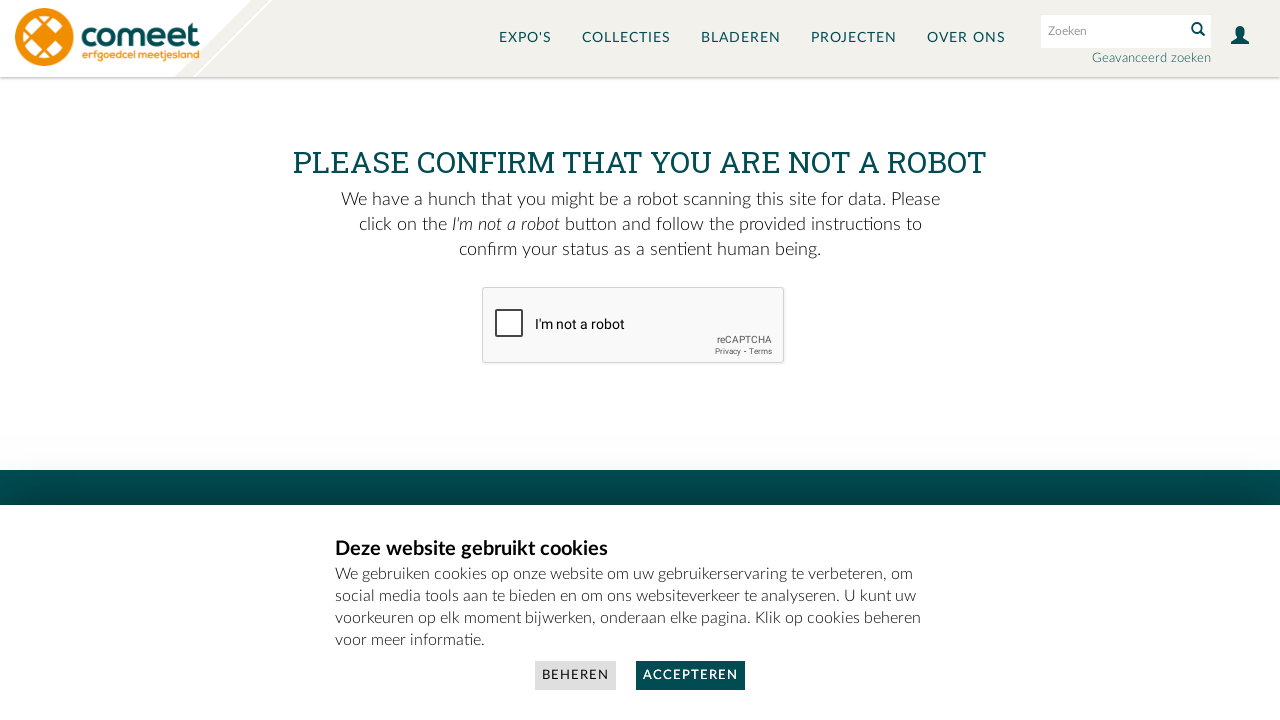

--- FILE ---
content_type: text/html; charset=utf-8
request_url: https://www.google.com/recaptcha/api2/anchor?ar=1&k=6LeZgVopAAAAAKbGY6Y1q7FIXP_ye5WGj9rsNTjP&co=aHR0cHM6Ly9lcmZnb2VkYmFua21lZXRqZXNsYW5kLmJlOjQ0Mw..&hl=en&v=TkacYOdEJbdB_JjX802TMer9&size=normal&anchor-ms=20000&execute-ms=15000&cb=4c8cimttawxh
body_size: 46546
content:
<!DOCTYPE HTML><html dir="ltr" lang="en"><head><meta http-equiv="Content-Type" content="text/html; charset=UTF-8">
<meta http-equiv="X-UA-Compatible" content="IE=edge">
<title>reCAPTCHA</title>
<style type="text/css">
/* cyrillic-ext */
@font-face {
  font-family: 'Roboto';
  font-style: normal;
  font-weight: 400;
  src: url(//fonts.gstatic.com/s/roboto/v18/KFOmCnqEu92Fr1Mu72xKKTU1Kvnz.woff2) format('woff2');
  unicode-range: U+0460-052F, U+1C80-1C8A, U+20B4, U+2DE0-2DFF, U+A640-A69F, U+FE2E-FE2F;
}
/* cyrillic */
@font-face {
  font-family: 'Roboto';
  font-style: normal;
  font-weight: 400;
  src: url(//fonts.gstatic.com/s/roboto/v18/KFOmCnqEu92Fr1Mu5mxKKTU1Kvnz.woff2) format('woff2');
  unicode-range: U+0301, U+0400-045F, U+0490-0491, U+04B0-04B1, U+2116;
}
/* greek-ext */
@font-face {
  font-family: 'Roboto';
  font-style: normal;
  font-weight: 400;
  src: url(//fonts.gstatic.com/s/roboto/v18/KFOmCnqEu92Fr1Mu7mxKKTU1Kvnz.woff2) format('woff2');
  unicode-range: U+1F00-1FFF;
}
/* greek */
@font-face {
  font-family: 'Roboto';
  font-style: normal;
  font-weight: 400;
  src: url(//fonts.gstatic.com/s/roboto/v18/KFOmCnqEu92Fr1Mu4WxKKTU1Kvnz.woff2) format('woff2');
  unicode-range: U+0370-0377, U+037A-037F, U+0384-038A, U+038C, U+038E-03A1, U+03A3-03FF;
}
/* vietnamese */
@font-face {
  font-family: 'Roboto';
  font-style: normal;
  font-weight: 400;
  src: url(//fonts.gstatic.com/s/roboto/v18/KFOmCnqEu92Fr1Mu7WxKKTU1Kvnz.woff2) format('woff2');
  unicode-range: U+0102-0103, U+0110-0111, U+0128-0129, U+0168-0169, U+01A0-01A1, U+01AF-01B0, U+0300-0301, U+0303-0304, U+0308-0309, U+0323, U+0329, U+1EA0-1EF9, U+20AB;
}
/* latin-ext */
@font-face {
  font-family: 'Roboto';
  font-style: normal;
  font-weight: 400;
  src: url(//fonts.gstatic.com/s/roboto/v18/KFOmCnqEu92Fr1Mu7GxKKTU1Kvnz.woff2) format('woff2');
  unicode-range: U+0100-02BA, U+02BD-02C5, U+02C7-02CC, U+02CE-02D7, U+02DD-02FF, U+0304, U+0308, U+0329, U+1D00-1DBF, U+1E00-1E9F, U+1EF2-1EFF, U+2020, U+20A0-20AB, U+20AD-20C0, U+2113, U+2C60-2C7F, U+A720-A7FF;
}
/* latin */
@font-face {
  font-family: 'Roboto';
  font-style: normal;
  font-weight: 400;
  src: url(//fonts.gstatic.com/s/roboto/v18/KFOmCnqEu92Fr1Mu4mxKKTU1Kg.woff2) format('woff2');
  unicode-range: U+0000-00FF, U+0131, U+0152-0153, U+02BB-02BC, U+02C6, U+02DA, U+02DC, U+0304, U+0308, U+0329, U+2000-206F, U+20AC, U+2122, U+2191, U+2193, U+2212, U+2215, U+FEFF, U+FFFD;
}
/* cyrillic-ext */
@font-face {
  font-family: 'Roboto';
  font-style: normal;
  font-weight: 500;
  src: url(//fonts.gstatic.com/s/roboto/v18/KFOlCnqEu92Fr1MmEU9fCRc4AMP6lbBP.woff2) format('woff2');
  unicode-range: U+0460-052F, U+1C80-1C8A, U+20B4, U+2DE0-2DFF, U+A640-A69F, U+FE2E-FE2F;
}
/* cyrillic */
@font-face {
  font-family: 'Roboto';
  font-style: normal;
  font-weight: 500;
  src: url(//fonts.gstatic.com/s/roboto/v18/KFOlCnqEu92Fr1MmEU9fABc4AMP6lbBP.woff2) format('woff2');
  unicode-range: U+0301, U+0400-045F, U+0490-0491, U+04B0-04B1, U+2116;
}
/* greek-ext */
@font-face {
  font-family: 'Roboto';
  font-style: normal;
  font-weight: 500;
  src: url(//fonts.gstatic.com/s/roboto/v18/KFOlCnqEu92Fr1MmEU9fCBc4AMP6lbBP.woff2) format('woff2');
  unicode-range: U+1F00-1FFF;
}
/* greek */
@font-face {
  font-family: 'Roboto';
  font-style: normal;
  font-weight: 500;
  src: url(//fonts.gstatic.com/s/roboto/v18/KFOlCnqEu92Fr1MmEU9fBxc4AMP6lbBP.woff2) format('woff2');
  unicode-range: U+0370-0377, U+037A-037F, U+0384-038A, U+038C, U+038E-03A1, U+03A3-03FF;
}
/* vietnamese */
@font-face {
  font-family: 'Roboto';
  font-style: normal;
  font-weight: 500;
  src: url(//fonts.gstatic.com/s/roboto/v18/KFOlCnqEu92Fr1MmEU9fCxc4AMP6lbBP.woff2) format('woff2');
  unicode-range: U+0102-0103, U+0110-0111, U+0128-0129, U+0168-0169, U+01A0-01A1, U+01AF-01B0, U+0300-0301, U+0303-0304, U+0308-0309, U+0323, U+0329, U+1EA0-1EF9, U+20AB;
}
/* latin-ext */
@font-face {
  font-family: 'Roboto';
  font-style: normal;
  font-weight: 500;
  src: url(//fonts.gstatic.com/s/roboto/v18/KFOlCnqEu92Fr1MmEU9fChc4AMP6lbBP.woff2) format('woff2');
  unicode-range: U+0100-02BA, U+02BD-02C5, U+02C7-02CC, U+02CE-02D7, U+02DD-02FF, U+0304, U+0308, U+0329, U+1D00-1DBF, U+1E00-1E9F, U+1EF2-1EFF, U+2020, U+20A0-20AB, U+20AD-20C0, U+2113, U+2C60-2C7F, U+A720-A7FF;
}
/* latin */
@font-face {
  font-family: 'Roboto';
  font-style: normal;
  font-weight: 500;
  src: url(//fonts.gstatic.com/s/roboto/v18/KFOlCnqEu92Fr1MmEU9fBBc4AMP6lQ.woff2) format('woff2');
  unicode-range: U+0000-00FF, U+0131, U+0152-0153, U+02BB-02BC, U+02C6, U+02DA, U+02DC, U+0304, U+0308, U+0329, U+2000-206F, U+20AC, U+2122, U+2191, U+2193, U+2212, U+2215, U+FEFF, U+FFFD;
}
/* cyrillic-ext */
@font-face {
  font-family: 'Roboto';
  font-style: normal;
  font-weight: 900;
  src: url(//fonts.gstatic.com/s/roboto/v18/KFOlCnqEu92Fr1MmYUtfCRc4AMP6lbBP.woff2) format('woff2');
  unicode-range: U+0460-052F, U+1C80-1C8A, U+20B4, U+2DE0-2DFF, U+A640-A69F, U+FE2E-FE2F;
}
/* cyrillic */
@font-face {
  font-family: 'Roboto';
  font-style: normal;
  font-weight: 900;
  src: url(//fonts.gstatic.com/s/roboto/v18/KFOlCnqEu92Fr1MmYUtfABc4AMP6lbBP.woff2) format('woff2');
  unicode-range: U+0301, U+0400-045F, U+0490-0491, U+04B0-04B1, U+2116;
}
/* greek-ext */
@font-face {
  font-family: 'Roboto';
  font-style: normal;
  font-weight: 900;
  src: url(//fonts.gstatic.com/s/roboto/v18/KFOlCnqEu92Fr1MmYUtfCBc4AMP6lbBP.woff2) format('woff2');
  unicode-range: U+1F00-1FFF;
}
/* greek */
@font-face {
  font-family: 'Roboto';
  font-style: normal;
  font-weight: 900;
  src: url(//fonts.gstatic.com/s/roboto/v18/KFOlCnqEu92Fr1MmYUtfBxc4AMP6lbBP.woff2) format('woff2');
  unicode-range: U+0370-0377, U+037A-037F, U+0384-038A, U+038C, U+038E-03A1, U+03A3-03FF;
}
/* vietnamese */
@font-face {
  font-family: 'Roboto';
  font-style: normal;
  font-weight: 900;
  src: url(//fonts.gstatic.com/s/roboto/v18/KFOlCnqEu92Fr1MmYUtfCxc4AMP6lbBP.woff2) format('woff2');
  unicode-range: U+0102-0103, U+0110-0111, U+0128-0129, U+0168-0169, U+01A0-01A1, U+01AF-01B0, U+0300-0301, U+0303-0304, U+0308-0309, U+0323, U+0329, U+1EA0-1EF9, U+20AB;
}
/* latin-ext */
@font-face {
  font-family: 'Roboto';
  font-style: normal;
  font-weight: 900;
  src: url(//fonts.gstatic.com/s/roboto/v18/KFOlCnqEu92Fr1MmYUtfChc4AMP6lbBP.woff2) format('woff2');
  unicode-range: U+0100-02BA, U+02BD-02C5, U+02C7-02CC, U+02CE-02D7, U+02DD-02FF, U+0304, U+0308, U+0329, U+1D00-1DBF, U+1E00-1E9F, U+1EF2-1EFF, U+2020, U+20A0-20AB, U+20AD-20C0, U+2113, U+2C60-2C7F, U+A720-A7FF;
}
/* latin */
@font-face {
  font-family: 'Roboto';
  font-style: normal;
  font-weight: 900;
  src: url(//fonts.gstatic.com/s/roboto/v18/KFOlCnqEu92Fr1MmYUtfBBc4AMP6lQ.woff2) format('woff2');
  unicode-range: U+0000-00FF, U+0131, U+0152-0153, U+02BB-02BC, U+02C6, U+02DA, U+02DC, U+0304, U+0308, U+0329, U+2000-206F, U+20AC, U+2122, U+2191, U+2193, U+2212, U+2215, U+FEFF, U+FFFD;
}

</style>
<link rel="stylesheet" type="text/css" href="https://www.gstatic.com/recaptcha/releases/TkacYOdEJbdB_JjX802TMer9/styles__ltr.css">
<script nonce="lq7gnG7wL5qUDnqfP4VHnA" type="text/javascript">window['__recaptcha_api'] = 'https://www.google.com/recaptcha/api2/';</script>
<script type="text/javascript" src="https://www.gstatic.com/recaptcha/releases/TkacYOdEJbdB_JjX802TMer9/recaptcha__en.js" nonce="lq7gnG7wL5qUDnqfP4VHnA">
      
    </script></head>
<body><div id="rc-anchor-alert" class="rc-anchor-alert"></div>
<input type="hidden" id="recaptcha-token" value="[base64]">
<script type="text/javascript" nonce="lq7gnG7wL5qUDnqfP4VHnA">
      recaptcha.anchor.Main.init("[\x22ainput\x22,[\x22bgdata\x22,\x22\x22,\[base64]/[base64]/e2RvbmU6ZmFsc2UsdmFsdWU6ZVtIKytdfTp7ZG9uZTp0cnVlfX19LGkxPWZ1bmN0aW9uKGUsSCl7SC5ILmxlbmd0aD4xMDQ/[base64]/[base64]/[base64]/[base64]/[base64]/[base64]/[base64]/[base64]/[base64]/RXAoZS5QLGUpOlFVKHRydWUsOCxlKX0sRT1mdW5jdGlvbihlLEgsRixoLEssUCl7aWYoSC5oLmxlbmd0aCl7SC5CSD0oSC5vJiYiOlRRUjpUUVI6IigpLEYpLEgubz10cnVlO3RyeXtLPUguSigpLEguWj1LLEguTz0wLEgudT0wLEgudj1LLFA9T3AoRixIKSxlPWU/[base64]/[base64]/[base64]/[base64]\x22,\[base64]\x22,\x22Q3AKTsO9w40aEnRhwpd/w4AAMlwewr7Cul/DkkgOR8KHawnCusOANE5yC33Dt8OawqrCkxQEY8Okw6TCpxlQFVnDqjLDlX8vwqt3IsKUw4fCm8KbOTEWw4LCkybCkBNHwpE/w5LCu1wObhI2wqLCkMKPEMKcAgDCjUrDnsKFwozDqG59Y8KgZU7DphrCucO4wqZ+SDrCmcKHYzo8HwTDusO6wpxnw7LDiMO9w6TCisOhwr3CqiHCoVk9C2lVw77Cn8O/FT3Do8OQwpVtwqnDlMObwoDCtMOsw6jCs8OSwrvCu8KBMMO4c8K7wp7Cq2d0w4/CsjU+RcOpFg0AKcOkw49iwq5Uw4fDj8OZLUpdwrEyZsOcwohCw7TCkkPCnXLCjGkgwonCv3tpw4lyH1fCvWrDu8OjMcOiQS4hX8KRe8O/FXfDth/ChcKJZhrDgsOVwrjCrQEZQMOuTsOXw7AjccOEw6/CpDAhw57ClsOjFCPDvTHCk8KTw4XDtyrDlkUobcKKOADDnWDCusOvw7EabcK6fQU2esKlw7PClwzDk8KCCMO4w7nDrcKPwr03Qj/[base64]/wp/CksKCw4LDocKewqU7wrPDrAoiwoUYCRZtbcK/w4XDljLCmAjCjT9/[base64]/w6xTbMORw7nCumnDhsOdw6bCkcKiw77CpsK4w7XCuMOEw6HDmB1iamtGU8KKwo4aRlzCnTDDhDzCg8KRLMKcw70sQcKvEsKNdsKqcGlkAcOIAmFMLxTCkB/DpDJRLcO/w6TDucOKw7YeLkjDkFIwwoTDhB3CqU5Nwq7DvMKUDDTDjGfCsMOyDUfDjn/[base64]/[base64]/w5fCuHvCjnXCmMKcw4dBwoAIFjxLHMO/wq7DjzcGw5DCuypbw6nCjRYdwoYDw5dJwqwzwrfCpcOBO8O/wpJAOE1iw4zDon/CocK/EFVAwpPCii03BMKjNyg8Bj4bNsOdwrTDp8OVZMOZwqHCnizDuz/DvRs9woHDrDrCnDjCvMKMbVk4wrLDiDbDkT7CkMKDVy4ZdsKuw5YMc0jCjsKUw5PDmMOIU8Kvw4M/PwdjRSTCuX/CmsK/CsOMd2LCuTEKYsKew49hw5ZLw7nDo8Ktwr3DncKaD8KCPQ7CosObw4rCrXN/w6gUYsKXwqJZTcO6NVbDmVTCowgIDMKkKn/DpcKtwqzCjDvDuT/CrsKvWjFiwpXCgwDCvF3CrxtpLcKNY8KuKkTDpcKkwqrDp8KoXQvCnS8SJcOSGcOpwqZhw67Cv8OyNcKhw4DDizHCmiPCl3AoTMKuCDYGw6/DhgRMVcOQwoDCp0TCrgoywqVcwrMdImvCkGLDjGPDgiXDuHLDgRvCqsOYwrE/w4N2w6PCpmJvwohfwpbClHHCicKMw7jDoMODWMOjwottADdgwpTCusO8w6cbw7nCnsKzIwbDjgDDiUjCrsOGRcOow6BQw55DwpB9w6cFw60ow5TDksKESMOQwrbDqcK7T8KZacKrHcKJI8OBw6LCsVAFw6Ydwr0uwq3DnVLDmW/CowjDmFXDkCjClBQtWXojwrHCjzbDlMKCIT44LivDksKKaQvDkBbChDvCqsKTw6fDlMKfAnTDoikIwpUjw6ZFwqRIwrJpaMKrNGtdLGvDtcKKw4d3w7wsIcO0woZsw5DDl1/CssKGXMKHw6zCv8K1FMKkwpPCt8O3YcOKdMKmw5rDhMKFwrM/w5gzwpXDtS4ywpbDmVfDnsKjw7gLwpLCoMOEDnnCmMOPPzXDq03CpMKwLiXCrcOXw7XDswcUwrpiwqJ6DMKtU01NP3Y/w5kkw6DDrhUPEsOUScOMKMOsw4PCqcKKHFnDn8KpVcKYRMOqwp0rw6suwrrCiMOIwqlzwrDDr8K4wp4Hwr/DhmLCvh4gwpUNwo5YwrXDqAFyfsK/w5HDmcODRFgtQcOTw4h/w5LCqSclwqbDusOTwrzClsKfwp/CucOxNMO1wr1jwrYCwqd5w6PCj2s2wpfColnDlULDok1nXcOSwotFw5gmJ8O5wqbDhMKxejXCmQEgRwPCscOQO8K5woPCiyHCiXESXsKgw7Q/[base64]/CrMObw6nChsKkw5oCO2h7WVvCtxZWd8KkYH/DpcKOYC1vZsOLwro/NiQ+bMOxw4HDtkXDr8OoTMKAKMOjJsKgw7pcZTseVCM4aA55w7rDvks3Lz15w4pVw7wbw6vDvjtXbjtVGWvChcKrw7REdRpEK8KIwpDDgCXCs8OUBHXDuRNbDjV/wqfCpiwUwrU7I2fClsOiwpPCgDvCrCXDtQMtw6zDtMKZw7t7w55CZQ7CicOhw6jDm8O6G8KbXMO9wpwUwosTcxvDl8KxwpPCjygffnDCkMObUMKvwqRKwqDColZiEcORDMKHSWXCu2QHPGLDiFPDhMK5wrVAbMKVdMKaw5p4P8KJPMO/w4vCvX3CqcOdw5MpfsOJECwqGsOdwrrCoMOHwonDgFZKw7w4worCiSJdE2k7wpTCvi7DqQwVTBhZLFN/wqXCjz5gUi52LcKOw54Ow5rCk8OaXcOowpN8GsKKTcKsdn4tw4rDj1TCqcK4wpjCqirDq0HDsW0degAFXSIKT8KuwoBgwpliDj9WwqbCnjFZwq/DmWNzwoUwIk7CuGkFw5jDlMO6w75FDVfCq2vDi8KtCcKzworDmnNiJsKwwpvCscKYBy54wrbCgMOgEMONwq7Dt3nDlWlnC8KuwrPDrcKyXMK+wo4Iw4MeISjCm8K2ZUFHJA7DkGnClMOZwonCpcOZw4/[base64]/woHDpDfDqmfCpcO1woZiClPCr1dvw6tMw7lFwoYeMsOpUghUw7HDn8KWw4nCigrCtCrChkHCsGbChTp+ZMOLAnlPG8KbwrzDqQE5w7HCigTDscONDsKdM0fDucKlw6fCnw/CmRguw77Cvi8iHEFuwot2EsKuEMKTw7DDgXvCrTXCpcKYUcKyD1tXQRsUw4vCvMKaw4rCjXpCWSTDixo6JsOfcQNbVB3DlWDDjiZIwoI+wogHSsKYwpRPw6suwp1uL8OHeSsVJgvCo3TCkzUVfwQ+ekPCtcKcw68Zw7bDmMOQw614woPCjsK3E1pbwo/CugTDt0tLbcOZUMKiwrbCqMKMwqTCk8OHc1HCm8OkOlPCuzlMdTVowpNtw5ciw6HCtMO5w7bDoMKUw5YaQCzCrmUvwr/DtcK7MwR7w4Ftw75cwqbCh8KLw67CrsKuYzZ6w6Mawo15TC7CicKgw4wrwopqwpN4bTrDiMKSNTUINS7CusK/LcOnwqPCkcO4LcKww5B3EMKYwo4qwq7Cl8KoXklRwoMOwoJjwq8kwrjDmsKgQcOlw5NkYybCgkE9w7MUdSYkwr0bw7vDsMK7wrPDjsKBw4Eswp5GTn7DpcKIwpDDk2zCh8OmdsKnw43CoMKEccK8P8OxUgLDhcKURFzDlcKJLsOCdE/Cq8O5dcOowo9XQ8Khw7HCq1VXwrAhbBdYwpvCqkXDvsOJwr/DpMK1ESUuw5XCi8Ocw4zDuyHDp3Ziw697TMOhbMOLworCkcKBw6bCl1XCpcK/dsK/P8Ktwp3Dn35hUkZ0Q8OSccKeXMKswqbCg8Oxw7kuw6NIw4fCkg5Fwr/[base64]/CocOhIcK+wrwvHsKLfTHCkMK3awQpVMO/CyprwpdwUMK1IiPCkMOKw7fCkFlxBcKzWTBgwpNRwrXDl8OQDsKIT8O3wrhZwpPCkcK6w6TDo3cUAcO1wpRPwrzDqVQ1w47DmzDCnsOawpkmwrPDvBLDrRklw5x5ZMKXwq3CvG/[base64]/ChDDDjcOew4/DjlRyHz7DkxzDg8KJwpB0w4/CtExuwrbDhxUpw5/CmWcwMsK4XsKkIMKDwoFew7nDosO/[base64]/MMKIw403A1DDqwfDi8OAw7rDs8K0bsO6w6LDs8OQwqNyNcKzccOSw4sdw6J6w45zwoBFwqbDocOZw57DmUVTS8KTe8Kgw59iwq7CvMKYw7wlXS9xw6/DvGBVPgPCnk8UD8Kgw4sHwp/Crzhewo3DjAvDn8O1wq7DgcOawo7CuMKLw5MXccOhBXzCisKIQsOqSMK4wrtaw6vDgnV9wqPDtVEtw4nDjiIhZlXDnBTCq8KhwpvDtcOtw4RBE3JDw5DCucKwZMONwoVhwr3Cq8KwwqXDr8K3a8Klwr/[base64]/[base64]/wrcIZMOHw60DcsO5wrvDsMKPwoZpbcKmwqFbwrrCtAvChsK+wrBDOcK6f1BIwrLCrMKBAMKxRFlLYsKzw4tre8OjfMKtw5RXIiAMPsOZMsKrw417PMKnCsOMw7xNw4rDlg/[base64]/[base64]/DrMOjw4Unw5B2wpvDgUFOw6/DpcK1wqTDvW9PwprDjcOaWEdDwoDCm8OKUcKHw5BIfFNgw7ItwrvDtVAKwpPCnAxeeWDDqi3Chz7DvMKFHcOSwrQ1ci3CjB3DsDHCnR/DoQRmwqpSwqhuw5/CkTvDojnCtsOafnrCllfDsMK2PMKJJwVLSWvDq24swqHDpsK4w4LCssOQwr7DjRvCgXfDkFbDsiDDqsKofsKdwrIKw6xhUUN1wrHClE9/w7kKKnd5w5BNHMKJQjTCnQ1GwpkEOcKPbcKVw6cGw4/DscKrfsOSK8ONXXcfw5nDs8KpdHN9W8K/[base64]/[base64]/DkWkBw4PCocKDcgbDnS1ow5DDiFjCkhRyfmrCohtwH0UObsKCw6vDo2rDjcKICzkjwqh7w4fCsWElQ8KFZ1LCp3c9w6XDrWcScsKVw4bCtQoQax/[base64]/DgcK7wqhcwrnDjcKYEmDDkMKJMzfDhmRiw7sxGsOwSHZqwqUmwosdwq7Crm/CiBE0w4zDvsK2w4xmcMOHwp/DtsKIwrzCvXvCqidLcRLCq8OARAI3wrd1wqtewrfDhSxHHsK5RWEDSV/CoMKHwp7Dn3JpwrcWcGM6Nmc9w71jVQE4w6oLw4UyWkFZw6rDrMO/w7LCgsK/w5ZgPMOmw7jCgsKdNkDDskHCucKXPsOCI8KWw7PClMKNBTECUgzCjGoET8O4WcKUMzx9Um0wwr9zwqfDlMKnYj0qD8KwwoLDvcOuNMORwqLDhMKPOkTDrX96w64kP1Zww6hWw7nDvcKBA8KhdA1xbsOJwoA6OGpxeD/DqsOWw4VNw5XDhgTCnDsUWyR1wqB6w7PDn8OUwpYbwrPCnSzCtMOBBMOtw5vDlsOSYkjDigfCs8K3w64jVFUSw40gwq5Rw4zCkXnDgTwnIcO7aCFJw7fCmxrCtsOSAcK2J8OMHMK8w7XCicK9w75lMRJ/w5fCscO9w6rDlMK9w60vY8KJRMOfw7VIwrXDnmbCj8Kgw77ChXjDhFRjdy/DjcKUwpQvw6TDm1rCosORf8KXOcKTw4rDisODw7FVwp3ClDTCm8Kpw5jCq3bCuMOqLMK/NMO0Y0vCmcKMMsOvCGhSwoV4w5fDpk7Dq8O0w6ZjwoYoei4pwqXDiMKrw6rDqsKnw4LDicKjw6QrwrUSFMKmdcOhwqnCn8KCw73DpcKqwog8w73DhjFLZG50Y8Oow6A/w6vCvGjDmgPDpsOewqDCtxfCpMO3wqpXw5/DvGnDgRUuw5QONcKed8KeX0nDk8KgwqQZGMKLVgw/bcKAwrFnw5XCjgXDpsOjw7Y9cF46wpk7S3Btw61UfcOlJWzDj8KNWG3CgsKfS8KdIgfClD/CssOTw5TCpsK4KCJaw6Bewq1rD0d2Y8OFVMKowoXChMO2ETDDicORwpA7woU7w6Z6woLCq8KjQcOSw7zDrUTDrUzDjsKXC8KhbDY0w6LDl8KzwpXClzd3w6XDosKZw5IyCcOBQ8O0PsOxURRqa8OHw5rCg3clYMOdd2QyVDzCtTXCqMOyPl1Vw4/DmmVkwpBuFS3DnQY3wrLDnTPDrGUYRx1XwqnDqBxjXMOcwpQywrjDnz0tw6HCjSBwSsO9AMKKJ8KuV8O4T1nCsQpBw5HDhB/DinI2XMOKw7FUwrDDv8KLBMOiQUXCrMK2csOkeMKcw5fDkMKxKjx1XMOdw63ChyPDiF4ww4FsVsKzw57DtsOAO1EwVcKFwrvDtl0yAcKkw7jCi3XDjsOIw6hvQldNwpDDk1HClsKQw6J5wrrCpsOgwp/DpBsBRUjDgcK0LMKYwrDClMKNwp0lw57Ch8K4HnTDvsKRJRXCgcOMLArCsAPCh8O6fDfCshnDusKAw5tLYcOoW8KgIMKmGRLDssO/YcObN8OSbcKCwrXDjsKDWDF/wpjCocOcMxXCs8KZMMO/JcO+wrZ7w5hyccKPw6jDlsOuZsO9BhDCm2HClsOUwrFMwqd6w4x5w6/CnETDrUnCjiLDrBrDncOTbcO7wozChsOPwqnDscOxw7DDs0wEDcOER27DrCIEw4TCvk1Ew7x+E23CpQnCslDCqcKHXcOJFsOYdMOrdj4CAS4QwpJbTcKtw5/[base64]/CsMOsSMO2Skk7PEfCqcKwdMOyAcKbwpgHXsKvwoVIM8KbwrcpGz4JDVYKQmIhU8OeMk/[base64]/Dr3fCk8KGw5xwNmvCucK/eMOfwqXCihdMwqbCq8Kow5gtIsOIw5l7NsKBEx/Ci8OeZxrCmEbCuBbDshvCl8OJw5cmw67Di1Z2TSdCw7DCn2nCjzImC0c6JMO0fsKQWVzCmsOJEWk1WWLDmW/Ds8Kuw4YJwqjCjsKewr0GwqYvw6jCsyrDiMKudWzCuAbCvFIQw6jDosODw7xdU8Kww6zClF4gwqbCq8KIwoc6w57Cq2VgLcONW3rDiMKOPsKJw4E5w4Q7FUXDvcOADS7CtSViwrYpUcODwr/DvGfCp8Kzwp1yw5/[base64]/Cp2IMMBzCnsOXPMOawrtDw57Ch8OSacO/w6/DrsKISFLDgcKqTsO5w77DrFxuwpQow7LCtcK1e3IIw5jDqB0VwobCm2zCkz8/THPDvcK8wq/[base64]/DucK+QnQRRRXCosOETjE4FMOhw4gUOsOcw4nDkw/Dv20jw4tweRpQwpcCBF/DiVvDpyTCv8OXwrfCuXYUDWDCg0Y2w6DCv8KUQnB0FxPDjwkKLMK9wofChEfCijjCj8O5wpXDhDHCjnDDgMOowo7CoMK3S8Oiw7hxLnIZbG7CjEfCjGhAw5bDosOnczkSK8OwworCvnLCki9dwrzDvTFYcMKdG1TCgC/Ci8OCL8OBFQbDgMOgRMKSPsKgw77DhyM2JCLDmEsMwopOwqrDrMKSWcKVB8KxNcO4wrbDucOwwpAow7UlwqzDrFTDgkUyeFk4w48zw5/DiBV5TD8VTg05wpstTSdbKsOXw5DCm3vDiVlWOcOdwplfw7cOw7rDrMK0wrxPdk7DpsOoD2jDihlRwrBvwqnCjcKAdsKsw7RVwo7CqWJnGMOlw5rDjHnDlzzDgsK2w5tRwpliKxVsw7/DqcKnw4PDuUF/[base64]/OhtONHcYacKQXlQTw5fCkQHDo3XCnk7Cm8KuwoHDqFxOdT4fwqPDgG1SwoZZw6MrH8O0Z1bDicK9e8Obwq9yTcOkw6TCnMKCHjjCmMKhwqJLwrjCjcOAURoIT8Kiwq3DisKmwrE0D3BnGBU2wrLCqsKBwoLDu8KRdsO/KMKAwrjDuMO/Wk9lwrRDw5J3SU1/w7rCoSDCvh5UUcOdw6FVMH5xwqXCmMKxMmLDkUkteSFoaMKofsKgw7jDjMOlw4gZB8OqwoTDusOYwqgcDUIlecKEwpNNYMKKHDfCn3HDrHk1dMOhw6bDolcZcUE7wqDDkFgOwqnCmWQKdF0tLsOefwh8w6zCt0/CiMK7dcKEw4fChUFuw6JvdFUWV2bCj8K9w5VEwpbDtMOGJXtta8KdSyLCkWLDk8K4ZkpqGjDCmsKiCEFXUiAnw4Uxw4HDkwPDvsOQKcOERnbCrMOMcXPClsObPytuw5HCs2/DncOFw43Dr8KiwpAbwqzDi8OdV1jDh37DvEkswqIqwrzCsDkXw43Crn3CtkZHw6rDtBAZPcO9wonCji7DmCJqwoANw67Cs8K8w7hPPEdSHMOqG8K7LMKPwrUHw5jDjcK6w582UTE/T8KzGCYkJ1gQwqTDjSjCmBJnTkcSw6LCgyZZw4fCjVUaw7jDui/DiMOQKcKAWQ03wq7Cp8OgwqXDqMOGwr/DqMOCwrjCg8KjwqDDohXDqnUKwpN0wrLDkhrDgMKQCwoLED12w6EXeCtrw5IofcOwME0LUzTCp8OCwrzDtsKow7hNw4p9w58mIVzClkvDr8KxDw8+wpcOV8OGRMOfwo4DYMO4wqgIw6EhMRwowrITw7sDUMOgA1vCtQvDkStvw7LDqcK8w4DCicKNw6/[base64]/[base64]/[base64]/Cp8KEBMKILAE1UX3CsMOfZcOdasKHVl0YX2DDs8K9acONw6HDiTPDultcUVjDmxA2Olgew4zDvznDrlvDhx/[base64]/[base64]/aHnCq1zCssO+bcO3w5jDtsOEVRgJPCIQUyzDkk3ClXHDghsxw5lFw4RYwqBTdiQiL8O1UBd9w7BPGXPCuMKDKDXCtMOoV8OoYsKGwr/DpMKPw6kpwpRLw64fLMOJacKYw7/[base64]/DpsKwF23DozwnaTXCgAzDksO/wo/CrS7Dl8KAw43ColzDkwzDqH5wHcOmRD4bIWTCkRJgeSsiwpXCksOSNVpQXTjCqsOhwqEnHhEbfinCucOdwp/DhsKxw5zCiC7Dt8OSw4nCuX1UwqHDu8OGwrXCqMKuUF3DoMK4wrh1wqUTworDgsOdw71Iw61+FClcDsOVNHLCsDjCnMKeY8OIDcOqw5/DsMOucMO0w45tWMOyO3vDs30pw5YMYsOKZMOyXRQRw4ogGMKITGjDoMKyFjbDusKhCMO3Vm3Cm28qFD3DgRTCjVJ9A8OQV2Z9w5/DsQvClMOmwq9fw7dPwpDDosO6w6VSSEbDqcOOwozDozDDlcOpU8KDw7fDi2rCi1rDi8O0w63CriFiG8O7Pz3ChUbCrMONw7vDoB8CcWLCskPDisK/FsKEw6rDkjTCgkfCix1sw5DCscKSR2/ChmAHYg7DnsOKV8KrAHzDrSPDksK7U8K3PcOZw7bDq30Cw5/[base64]/CoMKoTsO1ZMOgaMOTw4nCp2jCtCrCgcKxIEQPR3XDu0xxL8KyBhxVIsKHFcKqYUgFFQUvecKAw5Upw6p3w6PDicKSP8OcwpkHwpvDmktgw6B9UMK4wqsKZH5vw5oMVMO+w4VcOMOVwprDsMOTw7YSwqAuw5ppe2MEGsO8wocfTMKqwrHDocK4w7Z/ZMKPFxVPwqMOWMO9w53DrSsJwr/[base64]/CrcK9w7ghworDkiA7w55Awr8nw6o9wpjDmxjDv0HDk8OEwqjDgWoUwqnDvcOHFGslwqXCon3DjQvDjX/DrEJlwqEuw7spw50uGCRHF154O8K0LsOdwpoUw6XCk1ZxCmY6w4XCmsOdNMOVelADwqrDlcKiw5nDhsOfwq4Gw4TDkcODCcK9wrvCqMOvTiEkw5/Clk7CoDrChWXDpgnCqFvCv3MjeUkUw4plwpjDqghGwoTCpMOqwrTCs8Olwp8zw6s9XsONwoJAJXwFw7xgEMOuwqNEw7sNA2Iiw5EfZg/[base64]/[base64]/DkATCmMOgCyU/[base64]/w4nDskdAwpTCmcOke8OTQ8OzwqfDozNdTkDDmAPCsE5+w48oworDp8KuWMOSVsKMwr8XPEhpw7LCosO/w7vDo8OWwo0qbxFWO8OVd8OVwrNZUhZ9wq9xw7rDnMOCw7AGwp3DqBJWwpLCvl1Iw6LDkcOyKiHDucOxwoVTw5/Du2zCj3nDj8Kiw49RwrHCi0HDicO5w50IUMKTeHPDgsKlw6ZFIsK5K8KnwpgZw70jFsObwo9Lw50mLi7CsSY9wqV1XxnCiB9pHivCgwvCkldUwq0dw7TCgFwGecKqQ8O7MkTCnsKtwprDnhRRw5PCjsK1GcO/MsKGc1sRwrDDmMKgBMKcw6olwrsYwpLDsTPCv1QjfQI9U8O1w50VMsOGw5LChcK0w6cgcQcUwrvDsT/DlcKaH2g5AU3CumnDlSYePFRUwqDCpDZCQMKpYMKbJhXCgcOww6jDuC/DmsOvIHHDvMKMwo1lw7oQTjZOTnTDqsKuDcKBR3tATcO2w7lTw43DoCjDhAQ2wq7ClsKIMMOoHn/DgANZw6dlwoLDoMKhUmzCp1plKMO/wrbCsMO5T8Oyw7XChFHDtR9OWcORdH9yR8KbeMKXwpUJw788wpnCkcKNw4XCuGoUw77CgBZLVcOmwpwUJsKOBk4PbsOIw7rDicOKw5/Cm33Cm8Ohwr3CqE3CuX7DjQPDncKaIEvDgQjDgFXDuA5gwrcpwrJgwr/DihcKwr3CmV1pw7DDnTLCoUnCvDDDpMKbw6oZw43DgMKwFjzCjnXDhRlqAFLDuMOHwrvChMKgRMKIw4kXw4XDtGFywoLDpmUGP8Kqw5/[base64]/CscOEUGcZwpU6wq3Dq8O0Z8OXwolewrXDmsKywrsOH3XCl8KSXcOMP8Ktc2cBwqZuW1Njw6jDr8KkwqhHd8KmGsONc8KAwpbDgl7CuhRsw5rDksOSw5/DoibCgmI6w4stGEvCpzdWQcONw4liw6fDssK4WyI9LsObDcOdwrTDn8KPw4rCq8KoIiPDncOEZcKIw7DDth3CpcKuXndVwoMKwr3DpsK5w4QkDsKxcG/[base64]/ClHHDgsK4DMKwwpk/SzsaBsO/QMOvCmrCtlhnw7UcSldGw57ClMK8QXDCrm7CucK0J2DDm8O9TjNGB8KGw4vCvxJlw7TDuMKBw6jCklkEVcOIXU4bSBtaw7Qna0tbWcKtw5ptNnd4Yn/Dm8K8w5TCmMKnw6MmVT0IwrXCuCrCsArDgcOzwoI3BcOABFJ3w7VBbsKjwrd4E8Ozw5MkwpbDm3nCtMOjOcOcfMKIGsKJX8KdfsO9wrUpEA3Dg1fDjwcIwroxwow5JUc0DsKgGsOjEMOSWMK6dMOEwo/CukvCpcKOwpAcdMOMNMKIwoIJdsKOWMOQwrjDqhM6wrQybR3DvMKgacOrEsOLw6p3w7TCp8OlEzNsW8KkDMOreMKuLC5cGsOFw63CnT/Du8O/wrlbNcK7N3Rtd8KMwrDDjMO0UMOWw5gFBcOvw5cacmHDm1TDsMOnwrkyRMKGw41oIghSwowHIcOmAsOmw44Zf8KoHzQTwrnCgsK+wqZow67DuMKuGmvChXLCu0c/PMKUw4UowrLCl3UVTWgTCmUEwqkBIl98HcOgaAgzT0/ClsKgcsKuwpbDjsKBw5LCiwl/PcKiwq3Ch09PMMOLwpl+THbCkihef1kaw5TDlMKxwqfDn07DkQNnOMK+dAgawo7Dj1R+wrDDlE7Cs21MwoDCsycXW2fDnnBVw77Dkj/CtMO7wo0IS8OJwpVMH3jDoXjDpRxfF8KEwowpVsO3Hx4rEjc8Ig3CiEpqCcO4DsO7wo1QM1caw6k6woPCu2VCC8OObcKKRTDDqgoQfMOfw7bCv8OgNcOmw59/w7nDjxoUOQk7EsOJYFvCt8O/w58WOMO/wqMPC3wNw7/DvMOkwqnCr8KHFMOxw5soVsK1w7zDgg/CqcKlLMKcw4wPw4zDk3wPNgTCh8K1LkxLOcOmBjdmAg/CpCXDhMORwpnDiVMWNz0xahfCjMKcaMKWSAwtwrlfIsOkw6dOD8K5RMOqwrdSR2p7wpnDlcORRTPDlcKuw51vw6/DusK7w7rDpU3DtsO3wo4cPMKnZ1/Cs8O9wpjDoDZ5HsOvw7VhwoXDkT4Jw7TDh8Oyw5HDjsKFw6g0w6fClMOpwq9sOBlqEG0dbhLCvSEUPElZbDIrwr82w7BLdcOIwpwiOT/DtMOFH8KhwrAIw4IOw4TCoMK2YnZeLlfDs0kYwpvCjzoow7XDoMO7V8KaOxzDssO0ZmLDv3ALQn7DjsOfw5QCesO/wr8Xwr50wrEqwp/[base64]/w6MAw7PCq8Oowoguw6h/wpbDoHbCkG7CksKkFsKUJynCk8K6E03CmMKLCMOywrUPw4dZKkw9wrp/PyjCjcOhw7HDu2tZwrRlbcKcJsOPNMKewoojCUp4w6PDpsKkOMKUw6LCgsOIZ0xwYMK4w7nDrsKdw5TCqcK7N2zClcOZw7vDqX7DqDHDpQoGYn3Dq8OOw4opGsK/[base64]/wq4PacO7cywGAcKXWVBTOEQcVMKJbg/ChzrCrVp9E1DDsG40wpQkwqx2w4/CosO1wqzCocKkPMKFM2HDllbDshl2JMKaVcKVQi4Mw6fCuy1HX8K3w5JiwpINwo5HwpJMw7nDicKfccKuVsO3NUMBwrZIw7cww6bDoW8nFV/DqUcjEndBw5hkGgImwqV/RyHDo8KDCB8bFlMTw4HCmwFQIsKRw7EEw7jCtcOpDyZWw5fDsB9Cw6Q0OnvCh2pOKcOZw4pHwrzCrsOAesK6CS/DhV5/[base64]/wrx1w51bw7RSw5BJHcKxCsKbwp0Ewop9VsKKUMOGw6oew7/Diglvw5l4w4nDksKMw7/ClTRTw47Cv8OGIMKdw7nCrMKJw6YmbxIyGMOwX8OhLws0wokZLsOPwozDthwSBl7DhcKcw7AiB8KXckTDo8KXElsrwrV1w5nDiGvCs04KKj7Ch8KtI8Kiw4Y1ZlIjHQwLPMKaw69GZcOdP8K/GDobw6nDhMKdwqMIBX/CoxHCo8KjPTdmZsKSEhnCjVXCoGBqYRMwwrTCg8K5wo/CkV/DgcO0wpACeMK7w4fCqm3Dh8KKRcKvwpwBPsKVw6zCoA/DhEHCjcKywpTDnCvDksKtHsOtw4vCqTIuCMKowrNZQMO6Qwk7S8KXw6QLwrEZw6vDr1tZwpPDmDIfNVgkIsKMISIZG2DDogFwTRoPZiUxdRnDvjPDsi3DnDHCt8OiLzPDoBjDhy9pw57DmQ0swpgqw4zDiCnDomp+cm/CqG1KwqzDpWLDp8O2XXvDv0BawrhgGXnCgcKWw5JJw5rCri4lGQs7wqwfdMONJlPCtMOAw7wWasKwGsKiw4kiwqtMwoFuw5bCn8KlfiDCoDjCm8Odb8K6w4caw7XCjsO5w47DhRTCsUTDhnkSBMKnwrgVwr4Lw6VwVcOvfMK7wrzDocO/[base64]/woLDtD/Dm8OXwr/DqMOkwqLDsxzDjwk/w7rCk0fDhkUjw4/Cv8KFf8Kfw5/Dl8Opw5g1wot0w4jCrEYlw6lhw4hLY8K2wrzDrMOALcKxwojDkBjCvsK8wrXCjcK/a1TCiMOCw4JEw5NIw7cEw5scw6fDpFTCmcKBw5rDt8Kgw4DDlMOBw4BBwpzDpwfDvWEewrPDiyHCicOGAjJ8VA3Dm2XCj1o3Kkxpw5PCnsKwwoPDtcKmLsOaCQMrw4Viw590w63Dr8Kow61KMcOfKVs3F8O8w6g/w5wKTCJOw4g1V8Ofw54qwrLClsK3w7UpwqjDscO8IMOqC8KxScKEwonDjMKSwpRtaQ4tek8/PMKHw5/[base64]/CiFDDqFxjw53Dng4zGWZsAm4zYsKNwqg/wpkxQcOXwp0twptmSgPChsKuw4VEw55iAsO0w4bDlRkBwqbDo27DgyIMMW03w7gRSMK5XcK3w5Ufw6g7KsK+w4HCo2PCnyjCmMOIw5/Cm8OBVRzDqwLDsSNowqk9wptwEil4wrbCusKzNWkocsOhwrd2Nn8+wr9WHC/CqlZNB8KDwrU0w6tlfcK/fcKNfkA1w5bCgVtRTxYTZMOQw59Gb8Kbw57ClnUHwp/DkcOTwpdJw5s9wrTCicK5woDCi8OGFWTDqMKUwot3wpBawqlfwp4NYcOTRcOAw4sJw6M3FCTDmUTCnMKgTsO+QzUCwrpLZsKjeBLCvBMNXMOvBsKoVMK/P8OOw4LDksOrw4rCjsKoDMOQccOsw6PColQiwprDthvDjsOoYGXCg3AFGsOyeMOowpPCgQUBZMKyAcKfwoFFcMOyCy12An/CkCwDwrDDm8KMw5I4wooFMndbJhrDhVXDtMKdwrg/[base64]/DgsKEw7/Cs8Ogw7vDoysQZcKfe8Kcw7RGYcOgwpPDr8OvKcOJRsK/[base64]/[base64]/[base64]/[base64]/KcKhwox2w4pOwqDDj8K0w6PDvsKbwpLDhMOTw4/CkV95Mh3ClsKIScKtI2pywox9wpzClcKZw5vDgSHCksKFw53DggRJd0IPLQ3CgkzDg8Orw5hiwpc/LMKTwo/[base64]/CvsKOw6DCvmPDgVrDn8OdFMK/PkxaasKgw4vDkcKuwq03w5vCv8OYU8Ovw4tDwp4zYCfDisKLw5cJUS1Ow4ZwMATCkwTCoAvCvDpQw6Y5QMK0wq/DmjtIw6VEJGPCqwbDiMKlO2lTw6QQUsKxw54HUsOOw6YqNWvDrmLDhhZcwp3DlsKuwrR/w4VDNxzCrMOTw5nDgDA4wpXCoDrDnsOtAidcw5puK8OPw6tqPMONasKzbsKvwqvCmcKhwpgmBcKjw6sIGB3CpQIMMXTDull6ZMKYPsOvOC0Qw69ZwonDjMOEfMOqw4/DscOOBcOkecO8BcK9wq/DqUbDmjQ7FR84wp3Cq8KbC8Klwo/[base64]/DhnBkw4tNw6LDvjU9w4E4BWV5b1/[base64]/ClDXDgisLwq3CrMODwoEZwqouZ8KYa1fCvcKAAMKxwqrDqBMVwrzDrsKFLTAxVMOzGGMVUsOhPnDDhcKxw4jDsCFsHQwnw5jCmsKaw5Fyw6/CnV/Cq2w8w7nDu1ITwr0ucGYOSFrDkMOtw4nClcOtw7QxH3LCsANYw4pcBsKGMMKjwrjCkFdWaiLDiFDDjkdKwrsvwr7Cq3lacThHasK0wolJwpViw7EOw5DDvWPCqy3CiMOJwoPDsiN4Y8K2wpDDjTUsbcOjw6DCtMKuw7HDoEvCp1UedMK1F8K0FcKRw4nDosOcDgNtwp/CjMO4SFcuNcODeCbCu3omwohDG3NycsKrSh7Di1/[base64]/Cjhwjw5oeCiHDo8KJwpjDocKRwpPDmwUZw6nCpsKSGcO1w4gaw4gSKsKhw7RTP8KlwqDDiFjDl8K2w6nChlY/NsKLwqBoNynDuMKxF0DDosO1FUBXUzTDk1/CkBJ2wr4vZsKeTcOvw7vCkcKmGXPCp8Oewq/DqMOhw4Irwq4GX8OKw4zDh8KGw7zDnRfCscKhCl8oC1nCgcOrwoY+Wgkew7bCp01UG8Ozw7Q6U8O3YGvClWzCrEjDml4zGjDDo8OIwptNIMOeIzHCucOhJXJUw47Dt8Klwq3DjkPDq3R0w6N5dcKhEMOLTx8+wq/Crg3DqsOwBFvDlExjwqvDpsKgwqwEBsOybRzCucOlQkjCnmJ1f8OKOMKFwpDDt8KsecOEGsOVEV1Kw6PDicKfwp3DucOdOADCvcKlw5opY8OPwqTCtsKvw55OCwHCjsKIIlE+WhfDksOpw6jCpMKKdlYmfsOhC8Orwr5cwphAUiLDtcOXw6tVwojCjTY\\u003d\x22],null,[\x22conf\x22,null,\x226LeZgVopAAAAAKbGY6Y1q7FIXP_ye5WGj9rsNTjP\x22,0,null,null,null,1,[21,125,63,73,95,87,41,43,42,83,102,105,109,121],[7668936,434],0,null,null,null,null,0,null,0,1,700,1,null,0,\[base64]/tzcYADoGZWF6dTZkEg4Iiv2INxgAOgVNZklJNBoZCAMSFR0U8JfjNw7/vqUGGcSdCRmc4owCGQ\\u003d\\u003d\x22,0,0,null,null,1,null,0,0],\x22https://erfgoedbankmeetjesland.be:443\x22,null,[1,1,1],null,null,null,0,3600,[\x22https://www.google.com/intl/en/policies/privacy/\x22,\x22https://www.google.com/intl/en/policies/terms/\x22],\x22bpOddlt5PS0cLgKxWCBLmOSHWTvxFO0MNkmgmkkhZqk\\u003d\x22,0,0,null,1,1764823778774,0,0,[192],null,[51],\x22RC-ZxY3lzbzg5g9Vg\x22,null,null,null,null,null,\x220dAFcWeA5i4meu30OY3866nmichPLMDXFOImbiWU7qmj9zhhlL2yLvh0uoHyXPy-SEkt--0B1mHQHLB7jO020mfvB55vxeTZrJlA\x22,1764906578939]");
    </script></body></html>

--- FILE ---
content_type: text/css
request_url: https://erfgoedbankmeetjesland.be/themes/erfgoed_meetjesland_new/assets/pawtucket/css/theme.css
body_size: 3973
content:
/* teal: #004c52; orange: #f18e00; offwhite: #f2f1ec; */
@media(min-width:768px){
	body{
		margin-top:115px;
	}
	.navbar{
		position: fixed;
		width: 100%;
		top:0px;
	}
}
@media(min-width:1010px){
	body{
		margin-top:77px;
	}
}
#pageArea{
	padding-top:20px;
}
#pageArea.detail, #pageArea.staticPage, #pageArea.results, #pageArea.collections{
	margin-bottom:30px;
}
.colNoPadding{
	padding:0px;
}
.navbar{
	background-color: #eeeadf;
	background-color: #f2f1ec;
	background: linear-gradient(-45deg, #f2f1ec 0%, #f2f1ec 79.95%, white 79.95%, white 80.15%, #f2f1ec 80.15%, #f2f1ec 81.5%, white 81.5%);
	margin-bottom:0px;
}
.navbar .formOutline{
	border-radius:0px;
	background-color:#fff;
	border:0px;
}
.headerAdvancedSearch{
	text-align:right;
}
.headerAdvancedSearch a{
	font-size:13px;
}
#headerSearchButton{
	color:#004c52;
}
.navbar-brand{
	width:175px;
	padding-top: 0px;
}
@media (min-width:768px){
	.navbar-brand{
		width: 200px;
		padding-top: 8px;
	}
}
@media (min-width:768px){
	.navbar-nav > li > a {
		padding-top: 25px;
		padding-bottom: 25px;
	}
	.navbar-form{
		margin-top:14px;
	}
	.nav > li.dropdown > a.icon{
		padding-top: 25px;
		padding-bottom: 25px;
	}
}
@media (max-width:767px){
	.navbar-nav{
		margin:0px;
	}
	.navbar .formOutline{
		border: 1px solid #dedede;
	}
}
@media(max-width:1010px){
	.yamm .nav.navbar-right.menuItems .dropdown-menu {
		left: 0;
		right: auto;
	}
}
.navbar-default .navbar-toggle{
	border-color:#004c52;
	color:#004c52;
}
.navbar-default .navbar-toggle .icon-bar{
	background-color:#004c52;
}
.navbar-default .navbar-toggle:hover .icon-bar{
	background-color:#FFF;
}
.navbar-default .navbar-toggle:hover, .navbar-default .navbar-toggle:focus{
	background-color:#004c52;
}
.navbar-default .navbar-toggle:hover, .navbar-default .navbar-toggle:focus{
	color:#FFF;
}
.nav > li > a, .nav > li > a:hover, .nav > li > a:focus {
    font-family: lato;
    text-transform:uppercase;
}
.navbar-default .navbar-nav > li > a{
	color:#004c52;
	letter-spacing:1px;
}
.navbar-default .navbar-nav > li > a:hover, .navbar-default .navbar-nav > li > a:focus, .navbar-default .navbar-nav > li > a:active{
	color:#004c52;
	text-decoration: underline;
  	text-decoration-color: #f18e00;
  	text-decoration-thickness: 2px;
  	text-underline-position: under;
}
.navbar-default .navbar-nav > .open > a, .navbar-default .navbar-nav > .open > a:hover, .navbar-default .navbar-nav > .open > a:focus, .navbar-default .navbar-nav > .active > a, .navbar-default .navbar-nav > .active > a:hover, .navbar-default .navbar-nav > .active > a:focus{
	background-color:transparent;
	color:#f18e00;
	text-decoration: underline;
  	text-decoration-color: #004c52;
  	text-decoration-thickness: 2px;
  	text-underline-position: under;
}
.navbar-nav > li > .dropdown-menu{
	background-color:#f2f1ec;
	border:0px;
	box-shadow: 1px 3px 3px rgba(0, 0, 0, 0.2);
}
.navbar-nav > li > .dropdown-menu a{
	text-transform:uppercase;
	letter-spacing:1px;
	color:#004c52;
	font-family:lato;
}
.navbar-nav > li > .dropdown-menu a:hover{
	background-color:#f2f1ec;
	color:#f18e00;
}


H1, h1, h2, H2, H3, h3, H4, h4, H5, h5{
	color:#004c52;
	font-family: 'Roboto slab';
}
.btn-default, .browse .btn, .sets .btn, .btn-default:hover, .btn-default:focus, .btn-default:active, .btn-default.active {
	background-color:#004c52;
}
.btn-default:hover{
	background-color:#f18e00;
}
a{
	color:#004c52;
}
a:hover{
	color:#f18e00;
}

.bgOffWhiteLight{
	background-color: #f2f1ec;
}
/* footer */

#footer{
	background-color: #004c52;
	color: #FFF;
	padding-top:25px;
	padding-bottom:25px;
	height:250px;
	border-top:0px;
	text-align:center;
	margin-top:0px;
	border:0px;
}
body{
	margin-bottom:250px;
	color:#000
}
@media(max-width:768px){
	#footer{
		height:350px;
	}
	body{
		margin-bottom:350px;
	}
}
#footer{
	border:0px;
}
#footer .footerHeading{
	font-family:'Roboto slab';
	font-size:20px;
	color:#f18e00;
	padding-bottom:10px;
	text-align:center;
	padding-top:15px;
}
#footer .footerLinks{
	text-align:center;
}
#footer ul li{
	padding:0px;
}
#footer .footerLinks a, #footer a{
	color:#f2f1ec;
	font-size:14px;
	text-decoration:none;
	font-family:LatoLight;
	text-decoration:underline;
}
#footer .footerLinks a:hover{
	color:#f18e00;
}
#footer .funder{
	text-transform:uppercase;
	font-family: Latolight;
	margin-top:10px;
	text-align:center;
}
#footer .funder img{
	width:200px;
	height:auto;
}

#footer .social a{
	font-size: 20px;
	color:#f2f1ec;
	font-size:25px;
}
#footer ul {
    margin-top: 25px;
}
#footer ul.social li {
    padding: 0px 5px 0px 5px;
}
#footer .footerContact{
	text-align:left;
	font-size:14px;
	color:#f2f1ec;
	line-height:1.2em;
	margin-top:10px;
}
@media(max-width:768px){
	#footer .footerContact{
		text-align:center;
	}
}
/* detail page */
.detail{
	color:#000;
}
.detail .unit a{
	color:#828282;
	text-decoration:underline;
}
.detailFbShare{
	float:right;
	padding-top:12px;
}
.detail #detailTools{
	clear:left;
}
.detail H6 a {
	color: #000000;
}
.detail label a {
	color: #000000;
}
.detail H6, .detail h6, .gallery H6, .gallery h6, .detail label, .detail label, .gallery label, .gallery label{
	color:#000000;
	font-family:Lato;
	font-size:14px;
	margin: 15px 0px 2px 0px;
	line-height: 1.1em;
}
.detail H1{
	color: #004c52;
}
@media(max-width:767px){
	.detail H1{
		margin-top:30px;
	}
}
.repViewerContCont{
	padding-bottom:38px;
}
.detail .detailMediaToolbar/*, .gallery .detailMediaToolbar*/ {
    background-color: #fff;
    padding: 2px 5px 7px 5px;
    font-size: 16px;
    position: absolute;
    display: block;
    top: auto;
    bottom: -43px;
    left:30%;
    right:30%;
    text-align: center;
    z-index:1500;
}
.detail .detailMediaToolbar a{
	color: #858585;
}
.detail #detailRepNav {
    padding: 0px 0px 7px 0px;
    font-size: 12px;
    position: relative;
    z-index: 1000;
    top: -33px;
}
/* lightbox */
.lightboxAsk{
	margin-bottom:5px;
}
.lightboxAsk span.glyphicon, .lightboxAsk a{
	color: #828282 !important;
	font-size:12px;
	text-transform:uppercase;
}
.lightboxAsk span.glyphicon{
	margin-right: 5px;
}

/* advanced search */

table.attributeListItem{
	width:100%;
}

/* gallery */
.gallery .unit {
    margin-bottom: 12px;
}

.bResultItemText a, .bResultListItemText a{
	text-decoration:underline;
}
.bResultItemText small a, .bResultListItemText small a{
	text-decoration:none;
}

/* forms */
.form-control:focus {
    border-color: #000000;
}



/* front */
html.frontContainer {
    height: 100%;
    padding:0px -15px 0px -15px;
}
body.frontContainer {
	margin-bottom:0px;
	height: 100%;
}
body.frontContainer #footer{
	position:relative !important;
	height:auto;
}

.parallax {
	position:relative;
    background-image: url("../graphics/hero_1.jpg");

    /* Full height */
    /*height: 100%;*/
    height: 100vh;

    /* Create the parallax scrolling effect */
    background-attachment: fixed;
    background-position: center center;
    background-repeat: no-repeat;
    background-size: cover;
    
    margin-left: -15px;
	margin-right: -15px;
	top:-20px;
}
.parallax.hero1 {
	background-image: url("../graphics/hero_1.jpg");
}
@media(min-width:1025px){
	.parallax.hero1 {
		background-position: center 40px;
	}
}
.parallax.hero2 {
    background-image: url("../graphics/hero_2.jpg");
}
.parallax.hero3 {
    background-image: url("../graphics/hero_3.jpg");
}
@media(max-width:420px), (max-height:420px){
	/*.heroSearch H1{
		font-size:50px;
	}*/
	.front .heroSearch .form-group{
		width:300px;
	}
}
.front .heroSearch {
	position:relative;
	text-align:center;
	color:#FFF;
	margin-top: 18vh;
	padding-top:50px;
	padding-bottom:50px;
	font-size:28px;
	text-shadow: 0px 0px 3px #000000;
	background-color: #183640;
	background-color: rgb(24, 54, 64, .9);
	box-shadow:0 2px 14px 0 rgba(0,0,0,.3);
	margin-left:40px;
	margin-right:40px;
}
.heroAdvancedSearchLink{
	text-align: right;
	width: 440px;
	margin-left: auto;
	margin-right: auto;
}
@media(max-width:767px){
	.heroAdvancedSearchLink{
		text-align: center;
		width: 100%;
	}
}
.heroAdvancedSearchLink a{
	color:#FFF;
	font-size:17px;
	text-decoration:underline;
}
@media(max-width:1024px){
	.parallax .heroSearch{
		margin-top: 17vh;
	}
}
@media(max-width:768px){
	.parallax .heroSearch{
		margin-top: 10vh;
	}
}
@media(max-height:420px){
	.parallax .heroSearch{
		margin-top: 10vh;
	}
}

@media (max-device-width:1024px){
	/* ipad and mobile disable background-attachment: fixed; fallback to no parallax so at least see image */
	.parallax {
		background-attachment: scroll;
	}
}
#hpScrollBar{
	position:fixed;
	bottom:0px;
	width:100%;
	background-color: rgba(227, 230, 232, 0.3);
	color:#004c52;
	text-align:center;
	font-size:30px;
	padding:10px 0px 10px 0px;
	opacity:.8;
}



.heroSearch H1{
	color: #e9e3d4;
	text-align: center;
	line-height: 1.1em;
	margin:0px;
	padding:0px 15px 0px 15px;
}
.heroSearch H1 .line1, .heroSearch H1 .line3 {
    font-size: 28px;
    text-transform: none;
    font-family: latolight;
}
.heroSearch H1 .line2{
	font-size: 43px;
	font-weight: 500;
	text-transform:none;
	color:#f18e00;
	padding-top:20px;
	padding-bottom:20px;
	font-family: "Roboto slab";
}
.heroSearch .formOutline {
	border: 0px;
    -webkit-box-shadow: none;
    box-shadow: none;
    -webkit-transition: none;
    position: relative;
    border-radius: 0px;
    margin-top:20px;
}
.front .heroSearch .formOutline{
	display: inline-block;
	background-color:#FFF;
}
.front .heroSearch .form-group {	
    width: 400px;
    display: inline-block;
	margin-bottom: 0;
	vertical-align: middle;
}
.front .heroSearch .form-control, .front .heroSearch .form-control:focus{
	border:0px;
	box-shadow:none;
	font-size:18px;
	height:44px;
}
#heroSearchButton{
	color:#004c52;
	font-size: 20px;
}

@media(max-width: 1355px) {
	.heroSearch H1 .line1, .heroSearch H1 .line3 {
		font-size:24px;
	}
	.heroSearch H1 .line2 {
		font-size:35px;
	}
}

@media(max-width: 570px) {
	.heroSearch H1 .line1, .heroSearch H1 .line3{
		font-size:20px;
	}
	.heroSearch H1 .line2 {
		font-size:25px;
	}
	.heroSearch H1 .line2 {	
		padding-top:10px;
		padding-bottom:15px;
		line-height: 1.3em;
	}
	.front .heroSearch .form-group {
		width: 80%;
	}
}
.jcarousel-control-prev, .jcarousel-control-next {
    top: 170px;
}

.hpIntro .callout{
	text-align:center;
	font-size: 28px;
	color: #004c52;
	margin:120px 0px 150px 0px;
	font-family: "Roboto slab";
	font-weight:300;
	line-height:1.8em;
}
.hpIntro .callout2{
	text-align:center;
	font-size: 24px;
	color: #004c52;
	font-weight:400;
	margin:120px 0px 150px 0px;
	font-family: "Roboto slab";
	font-weight: 300;
	line-height: 1.8em;
}

.hpIntro .calloutTitle{
	text-align:center;
	font-size: 28px;
	color: #f18e00;
	margin-bottom:15px;
	font-family: "Roboto slab";
	font-weight:600;
}
@media(max-width:767px){
	.hpIntro .callout, .hpIntro .callout2{
		font-size: 20px;
	}
	.hpIntro .calloutTitle{
		font-size: 24px;
	}
}
.hpIntro .callout2 .btn-default{
	font-size:16px;
	padding: 9px 10px 8px 10px;
	margin-top:15px;
}

.frontSlide img {
    height: 300px;
    width: auto;
}

.front h2{
	text-align: center;
	text-transform:capitalize;
	font-size:24px;
}
.frontPlaces{
	margin-top:40px;
	margin-bottom:40px;
}
.frontPlaces h2{
	text-transform:none;
}
.frontPlaces img{
	width:100%;
	max-width:250px;
	height:auto;
	margin-top:15px;
}
.frontPlaceLink{
	display:inline-block;
	text-align:center;
	color:#fff;
	background-color:#004c52;
	text-transform:uppercase;
	width:100%;
	max-width:250px;
	margin-bottom:15px;
	padding:10px;
	font-weight:bold;
	text-decoration:none;
	letter-spacing:1px;
}
.frontPlaceLink:hover{
	background-color:#f18e00;
	color:#fff;
	text-decoration:none;
}

.frontExpos{
	margin-top:40px;
	margin-bottom:40px;
}
.frontExpos .galleryItems li{
	width:280px;
}
.frontExpos img{
	width:100%;
	height:auto;
}
.frontExposLink{
	display:inline-block;
	text-align:center;
	color:#fff;
	background-color:#004c52;
	width:100%;
	padding-top:15px;
	padding-bottom:15px;
	font-size:15px;
	text-decoration:none;
	letter-spacing:1px;
	margin-bottom:30px;
}
.frontExposLink:hover{
	background-color:#f18e00;
	color:#fff;
	text-decoration:none;
}
.frontFeaturedExpo{
	padding:15px 0px 20px 0px;
}
.frontFeaturedExpo .container{
	padding-left:30px;
	padding-right:30px;
}
@media(min-width:768px){
	.frontFeaturedExpo .row{
		display: flex;
		align-items: center;
	}
}
.frontFeaturedExpo h3{
	text-transform:uppercase;
	font-size:18px;
	color:#507811;
}
.frontFeaturedExpo .frontFeaturedExpoText{
	padding-left:40px;
	padding-right:40px;
}
.frontFeaturedExpo .frontFeaturedExpoText p{
	font-size:16px;
	line-height:1.5em;
	font-weight:600;
}
.frontFeaturedExpo .frontFeaturedExpoImg{
	height:450px;
	overflow:hidden;
	text-align:center;
}
.frontFeaturedExpo img{
	width:auto;
	height:100%;
}

.frontGallerySlideCaption{
	text-align:center;
}
.frontGallerySlideCaption a{
	font-weight:bold;
}

.lightboxAlert{
	display:none;
	position:fixed;
	bottom:30px;
	right:30px;
	background-color:#FFF;
	padding:30px;
	box-shadow: 0px 0px 4px rgba(0, 0, 0, 0.2);	
	width:250px;
	text-align:center;
	font-weight: 600;
}
.lightboxAlert div{
	margin-top:15px;
}
div.ligthboxAlertClose{
	position:absolute;
	right:10px;
	top:10px;
	margin:0px;
}
.lightboxAlert .btn-default a:hover{
	text-decoration:none;
}
/* browse */
#bRefine{
	background-color: #f2f1ec;
}
#bRefine.fixed{
	padding-top: 90px;
}
#bRefine a {
    color: #333;
}
#bRefine H5, #bRefine H3{
	color:#004c52;
}
#bRefine H3 {
    margin: 0px;
}
.resultAudioIcon{
	float:right;
	padding:0px 0px 5px 5px;
	font-size:16px;
	color:#777;
}
/* gallery */
.gallery{
	font-size:15px;
}
@media(max-width:768px){
	.galleryList{
		text-align:center;
	}
	.gallery H1{
		text-align:center;
	}
}
.galleryList{
	margin-bottom:30px;
}
.galleryList img{
	width:100%;
	height:auto;
	max-width:250px;
}
.galleryList a.labelLink{
	display:inline-block;
	color:#fff;
	background-color:#004c52;
	width:100%;
	padding:15px;
	font-size:14px;
	text-decoration:none;
    line-height: 1.1em;
	letter-spacing:1px;
	margin-bottom:30px;
	font-weight:bold;
}
.galleryList a.labelLink:hover{
	background-color:#f18e00;
}
.galleryList a small{
	font-size:75%;
	font-weight:normal;
}
.gallery .galleryDetailBottom{
	border:0px;
	background-color:#f2f1ec;
	margin-top:30px;
	padding-top:30px;
	padding-bottom:30px;
	margin-bottom:0px;
}
.gallery #galleryDetailImageGrid img{
	background-color:#fff;
}
.gallery .setDescription {
    font-size: 15px;
    font-weight: normal;
}
a.readmore-js-toggle {
    padding-top: 10px;
    color: #004c52;
    text-decoration:underline;
}
.detail .navTop a, .detail .navTop a .small{
	color:#000;
}
/* detail */
.detail{
	font-size:15px;
}
/* image viewer */
.caMediaOverlayControls .close{
	position: fixed;
	top: 40px;
	right: 10px;
}
div.caMediaOverlayControls .close a{
	background-color:#000;
	padding: 12px 10px 8px 10px;
}
div.caMediaOverlayControls .close a .caIcon{
	color:red !important;
	text-shadow:#000 0px 1px 0px;
	font-size:30px !important;
}
div.caMediaOverlayControls{
	opacity:1;
	background-color:rgb(0,0,0,.7);
}
.detail .detailNavBgLeft a .small, .detail .detailNavBgRight a .small, .detail .detailNavBgLeft a, .detail .detailNavBgRight a {
	color:#000;
}
.detail .detailNavBgLeft a, .detail .detailNavBgRight a{
	font-size:20px;
	display:inline-block;
	width: 100%;
}
.detail .detailNavBgLeft, .detail .detailNavBgRight{
	padding-top:10px;
}
.detail .unit a{
	color:#004c52;	
}
/* collections */
.collectionTile a.collectionTileImage{
	float:left;
	width:30%;
	padding-right:15px;
}
.collectionTile img{
	width:100%;
	height:auto;
}
.collectionTile{
	display: flex;
    align-items: center;
}
.collectionTile .title{
	width:70%;
}
.collectionTile .title, .collectionTile .title a{
	font-family:'Roboto slab';
	color:#004c52;
}

.bodytext a, #caFormOverlay a{
	text-decoration:underline;
}
.bodytext a.btn-default{
	text-decoration:none;
}
#pageArea.staticPage img{
	width:100%;
	height:auto;
	margin-bottom:30px;
}
@media(min-width:500px){
	#pageArea.staticPage img{
		width: 40%;
		height: auto;
		max-height: 400px;
		object-fit: contain;
		margin-right: 4%;
		margin-left: 4%;
	}
}
#pageArea.staticPage .fullWidth img{
	width:100%;
	height:auto;
	max-height: none;
	object-fit: initial;
	margin: 0px;
}
#pageArea.staticPage .halfWidth{
	text-align:center;
}
@media(min-width:500px){
	#pageArea.staticPage .halfWidth img{
		width:50%;
		height:auto;
		max-height: none;
		object-fit: initial;
		margin: 0px;
	}
}
.staticPage p, .staticPage .bodytext{
	font-size:18px;
}
.staticPage h2, h3, h4{
	color: #004c52;
	font-family: 'Roboto slab';
	font-size:20px;
	text-transform:none;
	margin-top: 30px;
	margin-bottom: 20px;
}
#caMediaPanel {
    background-color: rgba(0, 0, 0, 0.5);
}